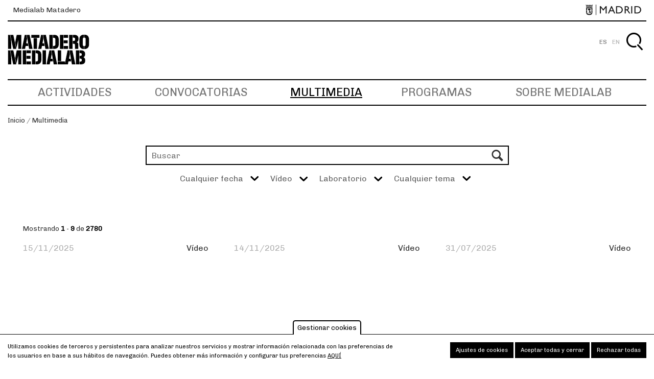

--- FILE ---
content_type: text/html; charset=UTF-8
request_url: https://www.medialab-matadero.es/multimedia?field_program%5B17649%5D=17649&type%5Bvideo%5D=video
body_size: 15135
content:
<!DOCTYPE html>
<html lang="es" dir="ltr" prefix="content: http://purl.org/rss/1.0/modules/content/  dc: http://purl.org/dc/terms/  foaf: http://xmlns.com/foaf/0.1/  og: http://ogp.me/ns#  rdfs: http://www.w3.org/2000/01/rdf-schema#  schema: http://schema.org/  sioc: http://rdfs.org/sioc/ns#  sioct: http://rdfs.org/sioc/types#  skos: http://www.w3.org/2004/02/skos/core#  xsd: http://www.w3.org/2001/XMLSchema# ">
  <head>
    <meta charset="utf-8" />
<meta name="description" content="Medialab Matadero es un laboratorio ciudadano del Ayuntamiento de Madrid, que funciona como lugar de encuentro para la producción de proyectos culturales abiertos." />
<meta name="abstract" content="Medialab Matadero es un laboratorio ciudadano del Ayuntamiento de Madrid, que funciona como lugar de encuentro para la producción de proyectos culturales abiertos." />
<meta name="keywords" content="medialab, matadero, medialab-matadero, medialabmatadero, Madrid, laboratorio ciudadano" />
<meta name="Generator" content="Drupal 8 (https://www.drupal.org)" />
<meta name="MobileOptimized" content="width" />
<meta name="HandheldFriendly" content="true" />
<meta name="viewport" content="width=device-width, initial-scale=1.0" />
<style>div#sliding-popup, div#sliding-popup .eu-cookie-withdraw-banner, .eu-cookie-withdraw-tab {background: #ffffff} div#sliding-popup.eu-cookie-withdraw-wrapper { background: transparent; } #sliding-popup h1, #sliding-popup h2, #sliding-popup h3, #sliding-popup p, #sliding-popup label, #sliding-popup div, .eu-cookie-compliance-more-button, .eu-cookie-compliance-secondary-button, .eu-cookie-withdraw-tab { color: #000000;} .eu-cookie-withdraw-tab { border-color: #000000;}</style>
<script type="application/ld+json">{
    "@context": "https://schema.org",
    "@graph": [
        {
            "@type": "WebSite",
            "name": "Medialab-Matadero Madrid",
            "url": "https://www.medialab-matadero.es/",
            "potentialAction": {
                "@type": "SearchAction",
                "target": "https://www.medialab-matadero.es/busqueda?s={search_term_string}",
                "query-input": "required name=search_term_string"
            }
        }
    ]
}</script>
<link rel="shortcut icon" href="/themes/custom/medialab_theme/favicon.ico" type="image/vnd.microsoft.icon" />
<script src="/sites/default/files/eu_cookie_compliance/eu_cookie_compliance.script.js?t0isfx" defer></script>

    <meta name="viewport" content="width=device-width, initial-scale=1.0, maximum-scale=1.0, user-scalable=no">
    <title>Multimedia | Medialab-Matadero Madrid</title>
    <link rel="stylesheet" media="all" href="/core/assets/vendor/normalize-css/normalize.css?t0isfx" />
<link rel="stylesheet" media="all" href="/core/misc/normalize-fixes.css?t0isfx" />
<link rel="stylesheet" media="all" href="/modules/contrib/ajax_loader/css/throbber-general.css?t0isfx" />
<link rel="stylesheet" media="all" href="/core/themes/stable/css/system/components/ajax-progress.module.css?t0isfx" />
<link rel="stylesheet" media="all" href="/core/themes/stable/css/system/components/align.module.css?t0isfx" />
<link rel="stylesheet" media="all" href="/core/themes/stable/css/system/components/autocomplete-loading.module.css?t0isfx" />
<link rel="stylesheet" media="all" href="/core/themes/stable/css/system/components/fieldgroup.module.css?t0isfx" />
<link rel="stylesheet" media="all" href="/core/themes/stable/css/system/components/container-inline.module.css?t0isfx" />
<link rel="stylesheet" media="all" href="/core/themes/stable/css/system/components/clearfix.module.css?t0isfx" />
<link rel="stylesheet" media="all" href="/core/themes/stable/css/system/components/details.module.css?t0isfx" />
<link rel="stylesheet" media="all" href="/core/themes/stable/css/system/components/hidden.module.css?t0isfx" />
<link rel="stylesheet" media="all" href="/core/themes/stable/css/system/components/item-list.module.css?t0isfx" />
<link rel="stylesheet" media="all" href="/core/themes/stable/css/system/components/js.module.css?t0isfx" />
<link rel="stylesheet" media="all" href="/core/themes/stable/css/system/components/nowrap.module.css?t0isfx" />
<link rel="stylesheet" media="all" href="/core/themes/stable/css/system/components/position-container.module.css?t0isfx" />
<link rel="stylesheet" media="all" href="/core/themes/stable/css/system/components/progress.module.css?t0isfx" />
<link rel="stylesheet" media="all" href="/core/themes/stable/css/system/components/reset-appearance.module.css?t0isfx" />
<link rel="stylesheet" media="all" href="/core/themes/stable/css/system/components/resize.module.css?t0isfx" />
<link rel="stylesheet" media="all" href="/core/themes/stable/css/system/components/sticky-header.module.css?t0isfx" />
<link rel="stylesheet" media="all" href="/core/themes/stable/css/system/components/system-status-counter.css?t0isfx" />
<link rel="stylesheet" media="all" href="/core/themes/stable/css/system/components/system-status-report-counters.css?t0isfx" />
<link rel="stylesheet" media="all" href="/core/themes/stable/css/system/components/system-status-report-general-info.css?t0isfx" />
<link rel="stylesheet" media="all" href="/core/themes/stable/css/system/components/tabledrag.module.css?t0isfx" />
<link rel="stylesheet" media="all" href="/core/themes/stable/css/system/components/tablesort.module.css?t0isfx" />
<link rel="stylesheet" media="all" href="/core/themes/stable/css/system/components/tree-child.module.css?t0isfx" />
<link rel="stylesheet" media="all" href="/core/assets/vendor/jquery.ui/themes/base/core.css?t0isfx" />
<link rel="stylesheet" media="all" href="/core/assets/vendor/jquery.ui/themes/base/checkboxradio.css?t0isfx" />
<link rel="stylesheet" media="all" href="/core/assets/vendor/jquery.ui/themes/base/controlgroup.css?t0isfx" />
<link rel="stylesheet" media="all" href="/core/assets/vendor/jquery.ui/themes/base/button.css?t0isfx" />
<link rel="stylesheet" media="all" href="/core/assets/vendor/jquery.ui/themes/base/resizable.css?t0isfx" />
<link rel="stylesheet" media="all" href="/core/assets/vendor/jquery.ui/themes/base/dialog.css?t0isfx" />
<link rel="stylesheet" media="all" href="/core/themes/stable/css/views/views.module.css?t0isfx" />
<link rel="stylesheet" media="all" href="/modules/contrib/chosen/css/chosen-drupal.css?t0isfx" />
<link rel="stylesheet" media="all" href="/libraries/chosen/chosen.css?t0isfx" />
<link rel="stylesheet" media="all" href="/modules/contrib/eu_cookie_compliance/css/eu_cookie_compliance.css?t0isfx" />
<link rel="stylesheet" media="all" href="/modules/contrib/ajax_loader/css/pulse.css?t0isfx" />
<link rel="stylesheet" media="all" href="/modules/contrib/colorbox/styles/default/colorbox_style.css?t0isfx" />
<link rel="stylesheet" media="all" href="https://cdn.jsdelivr.net/npm/timepicker/jquery.timepicker.min.css" />
<link rel="stylesheet" media="all" href="/core/assets/vendor/jquery.ui/themes/base/theme.css?t0isfx" />
<link rel="stylesheet" media="all" href="/modules/contrib/social_media_links/css/social_media_links.theme.css?t0isfx" />
<link rel="stylesheet" media="all" href="/modules/contrib/better_exposed_filters/css/better_exposed_filters.css?t0isfx" />
<link rel="stylesheet" media="all" href="/core/themes/classy/css/components/progress.css?t0isfx" />
<link rel="stylesheet" media="all" href="/core/themes/classy/css/components/dialog.css?t0isfx" />
<link rel="stylesheet" media="all" href="/core/themes/classy/css/components/messages.css?t0isfx" />
<link rel="stylesheet" media="all" href="/themes/custom/medialab_theme/vendor/bower_components/animate.css/animate.min.css?t0isfx" />
<link rel="stylesheet" media="all" href="/themes/custom/medialab_theme/vendor/bower_components/slick-carousel/slick/slick.css?t0isfx" />
<link rel="stylesheet" media="all" href="/themes/custom/medialab_theme/vendor/bower_components/gumby/css/gumby.css?t0isfx" />
<link rel="stylesheet" media="all" href="/themes/custom/medialab_theme/css/theme-base.css?t0isfx" />
<link rel="stylesheet" media="all" href="/themes/custom/medialab_theme/css/theme-layout.css?t0isfx" />
<link rel="stylesheet" media="all" href="/themes/custom/medialab_theme/css/theme-components.css?t0isfx" />
<link rel="stylesheet" media="all" href="/themes/custom/medialab_theme/css/theme-pages.css?t0isfx" />

    
<!--[if lte IE 8]>
<script src="/core/assets/vendor/html5shiv/html5shiv.min.js?v=3.7.3"></script>
<![endif]-->
<script src="/core/assets/vendor/modernizr/modernizr.min.js?v=3.3.1"></script>

    </head>
  <body class="path-multimedia no-sidebars">
        <a href="#main-content" class="visually-hidden focusable skip-link">
      Pasar al contenido principal
    </a>
    
      <div class="dialog-off-canvas-main-canvas" data-off-canvas-main-canvas>
    <div id="page-wrapper">
    <div id="page">
        <header id="header" class="site-header" role="banner" aria-label="Cabecera de sitio">
                            <div class="header-ayto">
                      <div class="region region-header-sponsor">
    <div id="block-townhallheaderblock" class="block block-mdcommon block-md-town-hall-header-block">
  
    
      <div class="content">
        <div class="web-name"><a href="/">Medialab Matadero</a></div>
  <div class="logo"><a href="http://www.madrid.es" class="ayto-logo" title="Ayuntamiento de Madrid" target="_blank"><img class="img-logo-madrid" src="/themes/custom/medialab_theme/img/logo_madrid_black.png" alt="Madrid logo" typeof="foaf:Image" />
<img class="img-logo-madrid-hr" src="/themes/custom/medialab_theme/img/logo_madrid_black%402x.png" alt="Madrid logo" typeof="foaf:Image" />
</a></div>

    </div>
  </div>

  </div>

                </div>
                        <div class="section layout-container clearfix">
                <div class="secondary-menu-wrap">
                    <div class="main-header layout-container clearfix">
                        <div class="branding">
                                                            <div class="site-name">
                                                                            <a href="/" title="Inicio" rel="home">
                                            <img alt="logo-medialab" class="site-heading__logo"
                                                 src="/themes/custom/medialab_theme/img/logotipo.jpg">
                                            <img alt="logo-medialab" class="site-heading__logo-hr"
                                                 src="/themes/custom/medialab_theme/img/logotipo@2x.jpg">
                                            Medialab-Matadero Madrid
                                        </a>
                                                                    </div>
                            
                            
                        </div>

                        
                    </div>

                      <div class="region region-secondary-menu">
    <div class="language-switcher-language-url block block-language block-language-blocklanguage-interface" id="block-medialab-theme-alternadordeidioma" role="navigation">
  
    
      <div class="content">
      <ul class="links"><li hreflang="es" data-drupal-link-query="{&quot;field_program&quot;:{&quot;17649&quot;:&quot;17649&quot;},&quot;type&quot;:{&quot;video&quot;:&quot;video&quot;}}" data-drupal-link-system-path="multimedia" class="es is-active"><a href="/multimedia?field_program%5B17649%5D=17649&amp;type%5Bvideo%5D=video" class="language-link is-active" hreflang="es" data-drupal-link-query="{&quot;field_program&quot;:{&quot;17649&quot;:&quot;17649&quot;},&quot;type&quot;:{&quot;video&quot;:&quot;video&quot;}}" data-drupal-link-system-path="multimedia">ES</a></li><li hreflang="en" data-drupal-link-query="{&quot;field_program&quot;:{&quot;17649&quot;:&quot;17649&quot;},&quot;type&quot;:{&quot;video&quot;:&quot;video&quot;}}" data-drupal-link-system-path="multimedia" class="en"><a href="/en/multimedia?field_program%5B17649%5D=17649&amp;type%5Bvideo%5D=video" class="language-link" hreflang="en" data-drupal-link-query="{&quot;field_program&quot;:{&quot;17649&quot;:&quot;17649&quot;},&quot;type&quot;:{&quot;video&quot;:&quot;video&quot;}}" data-drupal-link-system-path="multimedia">EN</a></li></ul>
    </div>
  </div>
<div id="block-medialab-theme-account-menu" class="block-menu block block-system block-system-menu-blockaccount">
  
    
      <div class="content">
      


    
          <div class="visually-hidden" id="menu-title">Menú de cuenta</div>
      <div class="navbar2 menu-account" aria-labelledby="menu-title">
        <ul  class="menu">

    
                                    
        
          <li  class="menu-item">

                        
                <a href="/buscar?destination=/multimedia%3Ffield_program%255B17649%255D%3D17649%26type%255Bvideo%255D%3Dvideo" class="searcher" id="search-box__activate" title="Buscar" data-drupal-link-query="{&quot;destination&quot;:&quot;\/multimedia?field_program%5B17649%5D=17649\u0026type%5Bvideo%5D=video&quot;}">Buscar</a>

            
            
          </li>
              </ul>
            </div>

  




    </div>
  </div>
<div class="buscar-form block block-mdcommon block-buscar-block" data-drupal-selector="buscar-form" id="block-bloquedebusqueda">
  
    
      <div class="content">
      <form action="/multimedia?field_program%5B17649%5D=17649&amp;type%5Bvideo%5D=video" method="post" id="buscar-form" accept-charset="UTF-8">
  <div class="js-form-item form-item js-form-type-textfield form-type-textfield js-form-item-buscar form-item-buscar form-no-label field">
        
                                                <label for="edit-buscar" class="visually-hidden">Buscar</label>
                                              <input placeholder="Buscar" data-drupal-selector="edit-buscar" type="text" id="edit-buscar" name="buscar" value="" size="60" maxlength="128" class="form-text input" />

                
                
        </div>
  <div class="site-btn">
  <input  data-drupal-selector="edit-submit" type="submit" id="edit-submit" name="op" value="Buscar" class="button button--primary js-form-submit form-submit">
</div>
  <input autocomplete="off" data-drupal-selector="form-odjpvxktl-tjdec1njbxph6pztxtpjvlgk4p6djztbk" type="hidden" name="form_build_id" value="form-ODjPVxKTl-TJdec1nJBXPh6PzTXTPJvlGK4p6djZtBk" class="input" />
  <input data-drupal-selector="edit-buscar-form" type="hidden" name="form_id" value="buscar_form" class="input" />

</form>

    </div>
  </div>

  </div>


                </div>

                <div class="primary-menu-wrap">
                    <div class="primary-menu navbar">
                        <a class="toggle" gumby-trigger=".block-menu.navigation > ul.menu" href="#"><i
                                    class="icon-menu"></i></a>
                          <div class="region region-primary-menu">
    <nav role="navigation" aria-labelledby="block-medialab-theme-main-navigation-menu" id="block-medialab-theme-main-navigation" class="block block-menu navigation menu--main">
            
  <div class="visually-hidden" id="block-medialab-theme-main-navigation-menu">Navegación principal</div>
  

        
              <ul class="menu">
                    <li class="menu-item">
                  <a href="/actividades" title="Actividades" data-drupal-link-system-path="actividades">Actividades</a>
              </li>
                <li class="menu-item">
                  <a href="https://www.medialab-matadero.es/convocatorias">Convocatorias</a>
              </li>
                <li class="menu-item menu-item--active-trail">
                  <a href="/multimedia" title="Multimedia" data-drupal-link-system-path="multimedia">Multimedia</a>
              </li>
                <li class="menu-item">
                  <a href="/programas" title="Programas" data-drupal-link-system-path="programas">Programas</a>
              </li>
                <li class="menu-item">
                  <a href="/medialab" title="Medialab" data-drupal-link-system-path="node/174">Sobre Medialab</a>
              </li>
        </ul>
  


  </nav>

  </div>

                    </div>
                </div>
            </div>
        </header>
                    <div class="highlighted">
                <aside class="layout-container section clearfix" role="complementary">
                      <div class="region region-highlighted">
    
  </div>

                </aside>
            </div>
                                    <div class="breadcrumb">
                <aside class="breadcrumb__inner section layout-container clearfix" role="complementary">
                      <div class="region region-breadcrumb">
    <div id="block-medialab-theme-breadcrumbs" class="block block-system block-system-breadcrumb-block">
  
    
      <div class="content">
        <nav class="breadcrumb" role="navigation" aria-labelledby="system-breadcrumb">

    <ol>
          <li>
                  <a href="/">Inicio</a>
              </li>
          <li>
                  <a href="/multimedia">Multimedia</a>
              </li>
        </ol>
  </nav>

    </div>
  </div>

  </div>

                </aside>
            </div>
                        <div id="main-wrapper" class="layout-main-wrapper layout-container clearfix">
            <div id="main" class="layout-main clearfix">
                                <div id="content" class="main-content" role="main">
                                        <section class="section content-main">
                        <a id="main-content" tabindex="-1"></a>
                          <div class="region region-content">
    <div data-drupal-messages-fallback class="hidden"></div><div id="block-medialab-theme-content" class="block block-system block-system-main-block">
  
    
      <div class="content">
        <div class="views-element-container"><div class="row view view-actualidad view-id-actualidad view-display-id-currently_page js-view-dom-id-82a19dd47531d9e8cd61b90b335b1a29eb47c6a6992aeae21db5c6d64dddfee3">
  
    
      <div class="view-filters">
      <form class="views-exposed-form bef-exposed-form" data-drupal-selector="views-exposed-form-actualidad-currently-page" action="/multimedia" method="get" id="views-exposed-form-actualidad-currently-page" accept-charset="UTF-8">
  <div class="form--inline clearfix">
    <div class="js-wrapper-search wrapper-search js-form-wrapper form-wrapper" data-drupal-selector="edit-search-wrapper" id="edit-search-wrapper"><div class="js-form-item form-item js-form-type-textfield form-type-textfield js-form-item-title form-item-title form-no-label field">
        
                                  <div class="container-form-title">
    <input data-drupal-selector="edit-title" type="text" id="edit-title" name="title" value="" size="30" maxlength="128" placeholder="Buscar" class="form-text input" />
  </div>

                
                
        </div>
  <div class="site-btn">
  <input  class="js__custom_exposed_search button js-form-submit form-submit" data-drupal-selector="edit-submit-actualidad" type="submit" id="edit-submit-actualidad" value="Buscar">
</div>
</div>
<div class="js-form-item form-item js-form-type-select form-type-select js-form-item-custom-dates form-item-custom-dates form-no-label field">
        
                                                <label for="edit-custom-dates" class="visually-hidden">Fecha</label>
                                            <div class="picker"><select data-drupal-selector="edit-custom-dates" id="edit-custom-dates" name="custom_dates" class="form-select"><option value="All">Cualquier fecha</option><option value="last_week">Last week</option><option value="last_month">Last month</option><option value="last_year">Last year</option><option value="custom">Personalizado</option></select></div>
                
                
        </div>
<fieldset class="exposed-laboratory-filter fieldgroup form-composite js-form-item js-form-wrapper form-wrapper" data-drupal-selector="edit-type" id="edit-type--wrapper">
      <legend>
    <span class="visually-hidden fieldset-legend">Tipo</span>
  </legend>
        <div class="fieldset-wrapper fieldset-wrapper-3-columns">
              
<details class="form-item multiple-checks-filter multiple-checks-filter-fix">    <summary role="button" aria-expanded="false" aria-pressed="false">
      <span class="summary-title">Tipo</span>
      <span class="summary-status"></span>
    </summary><div class="details-wrapper">
    <div class="js-form-item form-item js-form-type-checkbox form-type-checkbox js-form-item-type-article form-item-type-article">
        
                                  <input class="exposed-laboratory-filter form-checkbox input" data-drupal-selector="edit-type-article" type="checkbox" id="edit-type-article" name="type[article]" value="article" />

                            <label for="edit-type-article" class="option">Artículo</label>
        
                
        </div>
<div class="js-form-item form-item js-form-type-checkbox form-type-checkbox js-form-item-type-audio form-item-type-audio">
        
                                  <input class="exposed-laboratory-filter form-checkbox input" data-drupal-selector="edit-type-audio" type="checkbox" id="edit-type-audio" name="type[audio]" value="audio" />

                            <label for="edit-type-audio" class="option">Audio</label>
        
                
        </div>
<div class="js-form-item form-item js-form-type-checkbox form-type-checkbox js-form-item-type-document form-item-type-document">
        
                                  <input class="exposed-laboratory-filter form-checkbox input" data-drupal-selector="edit-type-document" type="checkbox" id="edit-type-document" name="type[document]" value="document" />

                            <label for="edit-type-document" class="option">Documento</label>
        
                
        </div>
<div class="js-form-item form-item js-form-type-checkbox form-type-checkbox js-form-item-type-video form-item-type-video">
        
                                  <input class="exposed-laboratory-filter form-checkbox input" data-drupal-selector="edit-type-video" type="checkbox" id="edit-type-video" name="type[video]" value="video" checked="checked" />

                            <label for="edit-type-video" class="option">Vídeo</label>
        
                
        </div>
        
  </div>
</details>

          </div>
</fieldset>
<fieldset class="exposed-laboratory-filter fieldgroup form-composite js-form-item js-form-wrapper form-wrapper" data-drupal-selector="edit-field-laboratorio" id="edit-field-laboratorio--wrapper">
      <legend>
    <span class="visually-hidden fieldset-legend">Laboratorio</span>
  </legend>
        <div class="fieldset-wrapper fieldset-wrapper-3-columns">
              
<details class="form-item multiple-checks-filter multiple-checks-filter-fix multiple-checks-filter-fix">    <summary role="button" aria-expanded="false" aria-pressed="false">
      <span class="summary-title">Laboratorios</span>
      <span class="summary-status"></span>
    </summary><div class="details-wrapper">
            
  </div>
</details>

          </div>
</fieldset>
<div class="js-form-item form-item js-form-type-select form-type-select js-form-item-field-file-categories-target-id form-item-field-file-categories-target-id form-no-label field">
        
                                                <label for="edit-field-file-categories-target-id" class="visually-hidden">Temas</label>
                                            <div class="picker"><select class="js__no-replace-label form-select" data-drupal-selector="edit-field-file-categories-target-id" id="edit-field-file-categories-target-id" name="field_file_categories_target_id"><option value="All" selected="selected">Cualquier tema</option><option value="62">Alimentación</option><option value="63">Aprendizaje</option><option value="64">Arquitectura y Urbanismo</option><option value="65">Artesanía</option><option value="66">Biología creativa</option><option value="67">Ciudad</option><option value="68">Comunicación</option><option value="69">Creación digital</option><option value="70">Cultura de proximidad</option><option value="71">Datos abiertos</option><option value="72">Democracia</option><option value="73">Diseño libre</option><option value="74">Diversidad funcional</option><option value="75">Ecología y medio ambiente</option><option value="76">Economía social y solidaria</option><option value="78">Electrónica</option><option value="79">Escena</option><option value="80">Experimentación sonora</option><option value="81">Fabricación digital</option><option value="82">Feminismos</option><option value="83">Gobernanza</option><option value="84">Internet</option><option value="85">Juegos</option><option value="86">Legislación</option><option value="87">LGTBIQ</option><option value="77">Libros</option><option value="88">Licencias</option><option value="89">Mapeo</option><option value="90">Mediación</option><option value="91">Memoria</option><option value="92">Narrativa</option><option value="93">Pensamiento</option><option value="94">Periodismo de datos</option><option value="95">Privacidad</option><option value="96">Procomún</option><option value="97">Rural</option><option value="98">Salud y cuidados</option><option value="99">Software libre</option><option value="100">Tecnopolítica</option><option value="101">Textil</option></select></div>
                
                
        </div>
  <div class="custom-dates-filter js__custom-dates-filter js-form-wrapper form-wrapper" data-drupal-selector="edit-date-container" id="edit-date-container"><div class="js-form-item form-item js-form-type-textfield form-type-textfield js-form-item-created-since form-item-created-since form-no-label field">
        
                                  <input data-drupal-selector="edit-created-since" type="text" id="edit-created-since" name="created_since" value="" size="30" maxlength="128" class="form-text input" />

                
                
        </div>
<div class="js-form-item form-item js-form-type-textfield form-type-textfield js-form-item-created-to form-item-created-to form-no-label field">
        
                                  <input data-drupal-selector="edit-created-to" type="text" id="edit-created-to" name="created_to" value="" size="30" maxlength="128" class="form-text input" />

                
                
        </div>
</div>
  <div data-drupal-selector="edit-actions" class="form-actions js-form-wrapper form-wrapper" id="edit-actions">  <div class="site-btn">
  <input  class="hide button js-form-submit form-submit" data-drupal-selector="edit-submit-actualidad" type="submit" id="edit-submit-actualidad" value="Buscar">
</div>
  <div class="site-btn site-btn-reset">
  <input  class="hide button js-form-submit form-submit" data-drupal-selector="edit-reset" type="submit" id="edit-reset" name="op" value="Borrar">
</div>
</div>

</div>

</form>

    </div>
          <div class="view-header show-quantity">
      Mostrando <strong>1</strong> - <strong>9</strong> de <strong>2780</strong>
              </div>
    
      <div class="view-content">
        <div data-drupal-views-infinite-scroll-content-wrapper class="views-infinite-scroll-content-wrapper clearfix">    <div class="four columns views-row">
        
<div class="node node--type-video node--view-mode-listado-de-actualidad ds-1col"
             class="node node--type-video node--view-mode-listado-de-actualidad ds-1col clearfix"
    >

  

      <div  class="date-type-wrapped">
                    
            <div class="field field--name-node-post-date field--type-ds field--label-hidden field__item">15/11/2025</div>
      
            <div class="field field--name-bundle-fieldnode field--type-ds field--label-hidden field__item">Vídeo</div>
      
        </div>

        
            <div class="field field--name-field-embed field--type-link field--label-hidden field__item"><iframe width="200" height="113" src="https://www.youtube.com/embed/TCEaYg8Pzc8?feature=oembed" frameborder="0" allow="accelerometer; autoplay; clipboard-write; encrypted-media; gyroscope; picture-in-picture; web-share" referrerpolicy="strict-origin-when-cross-origin" allowfullscreen title="Iris Long | Estudio de Sistemas | Medialab Matadero"></iframe></div>
      <div class="field field-name-node-title"><h2>
  <a href="/videos/iris-long-estudio-de-sistemas" hreflang="es">Iris Long | Estudio de Sistemas</a>
</h2>
</div>
<div class="field field-name-body">Iris Long presenta su investigación de campo en el suroeste de China, todavía en curso y recogida en el archivo temporalstack.com, así como en su reciente publicación Under the Cloud (Serpentine, 2025). Para Long «la nube», lejos de funcionar...</div>


</div>


  </div>
    <div class="four columns views-row">
        
<div class="node node--type-video node--view-mode-listado-de-actualidad ds-1col"
             class="node node--type-video node--view-mode-listado-de-actualidad ds-1col clearfix"
    >

  

      <div  class="date-type-wrapped">
                    
            <div class="field field--name-node-post-date field--type-ds field--label-hidden field__item">14/11/2025</div>
      
            <div class="field field--name-bundle-fieldnode field--type-ds field--label-hidden field__item">Vídeo</div>
      
        </div>

        
            <div class="field field--name-field-embed field--type-link field--label-hidden field__item"><iframe width="200" height="113" src="https://www.youtube.com/embed/cvLbGMmwfoo?feature=oembed" frameborder="0" allow="accelerometer; autoplay; clipboard-write; encrypted-media; gyroscope; picture-in-picture; web-share" referrerpolicy="strict-origin-when-cross-origin" allowfullscreen title="Jussi Parikka | Estudio de sistemas | Medialab Matadero"></iframe></div>
      <div class="field field-name-node-title"><h2>
  <a href="/videos/estudio-de-sistemas-jussi-parikka" hreflang="es">Estudio de sistemas | Jussi Parikka</a>
</h2>
</div>
<div class="field field-name-body">Jussi Parikka retoma algunos puntos clave de la reciente traducción al castellano de su libro Operational Images (Imágenes operativas, Caja Negra, 2025) para discutir la transformación de la cultura visual en la era de los datos, la inteligencia...</div>


</div>


  </div>
    <div class="four columns views-row">
        
<div class="node node--type-video node--view-mode-listado-de-actualidad ds-1col"
             class="node node--type-video node--view-mode-listado-de-actualidad ds-1col clearfix"
    >

  

      <div  class="date-type-wrapped">
                    
            <div class="field field--name-node-post-date field--type-ds field--label-hidden field__item">31/07/2025</div>
      
            <div class="field field--name-bundle-fieldnode field--type-ds field--label-hidden field__item">Vídeo</div>
      
        </div>

        
            <div class="field field--name-field-embed field--type-link field--label-hidden field__item"><iframe width="200" height="113" src="https://www.youtube.com/embed/BMHXRZ6yf_k?feature=oembed" frameborder="0" allow="accelerometer; autoplay; clipboard-write; encrypted-media; gyroscope; picture-in-picture; web-share" referrerpolicy="strict-origin-when-cross-origin" allowfullscreen title="Xenomorfosis. Laboratorio de poéticas y políticas alien | Michel Nieva"></iframe></div>
      <div class="field field-name-node-title"><h2>
  <a href="/videos/xenomorfosis-laboratorio-de-poeticas-y-politicas-alien-michel-nieva" hreflang="es">Xenomorfosis. Laboratorio de poéticas y políticas alien | Michel Nieva</a>
</h2>
</div>
<div class="field field-name-body">En el marco del XVS CENTER II programado por el colectivo XenoVisual Studies —residentes de Medialab— y en colaboración con la editorial Caja Negra, el pasado 30 de mayo tuvo lugar la conferencia “Xenomorfosis. Laboratorio de poéticas y políticas...</div>


</div>


  </div>
    <div class="four columns views-row">
        
<div class="node node--type-video node--view-mode-listado-de-actualidad ds-1col"
             class="node node--type-video node--view-mode-listado-de-actualidad ds-1col clearfix"
    >

  

      <div  class="date-type-wrapped">
                    
            <div class="field field--name-node-post-date field--type-ds field--label-hidden field__item">23/07/2025</div>
      
            <div class="field field--name-bundle-fieldnode field--type-ds field--label-hidden field__item">Vídeo</div>
      
        </div>

        
            <div class="field field--name-field-embed field--type-link field--label-hidden field__item"><iframe width="200" height="113" src="https://www.youtube.com/embed/CfV0GjFJ-8I?feature=oembed" frameborder="0" allow="accelerometer; autoplay; clipboard-write; encrypted-media; gyroscope; picture-in-picture; web-share" referrerpolicy="strict-origin-when-cross-origin" allowfullscreen title="Navigating Militarized Urban Futures | Mark Cinkevich | Webinar"></iframe></div>
      <div class="field field-name-node-title"><h2>
  <a href="/videos/navigating-militarized-urban-futures-mark-cinkevich-webinar" hreflang="es">Navigating Militarized Urban Futures | Mark Cinkevich | Webinar</a>
</h2>
</div>
<div class="field field-name-body">En este webinar Mark Cinkevich (Bielorrusia / Polonia) presenta su propuesta para el Laboratorio de Prototipado Colaborativo: Explorando futuros urbanos militarizados, un prototipo interactivo que explora espacios urbanos plasmados por sistemas...</div>


</div>


  </div>
    <div class="four columns views-row">
        
<div class="node node--type-video node--view-mode-listado-de-actualidad ds-1col"
             class="node node--type-video node--view-mode-listado-de-actualidad ds-1col clearfix"
    >

  

      <div  class="date-type-wrapped">
                    
            <div class="field field--name-node-post-date field--type-ds field--label-hidden field__item">23/07/2025</div>
      
            <div class="field field--name-bundle-fieldnode field--type-ds field--label-hidden field__item">Vídeo</div>
      
        </div>

        
            <div class="field field--name-field-embed field--type-link field--label-hidden field__item"><iframe width="200" height="113" src="https://www.youtube.com/embed/8QYl1LxAA7s?feature=oembed" frameborder="0" allow="accelerometer; autoplay; clipboard-write; encrypted-media; gyroscope; picture-in-picture; web-share" referrerpolicy="strict-origin-when-cross-origin" allowfullscreen title="POCAS - Poca Organización Colaborativa de Auto-servicio | Pablo Somonte Ruano | Webinar"></iframe></div>
      <div class="field field-name-node-title"><h2>
  <a href="/videos/pocas-poca-organizacion-colaborativa-de-auto-servicio-pablo-somonte-ruano-webinar" hreflang="es">POCAS - Poca Organización Colaborativa de Auto-servicio | Pablo Somonte Ruano | Webinar</a>
</h2>
</div>
<div class="field field-name-body">En este webinar Pablo Somonte Ruano (Méjico / Alemania) presenta su propuesta para el Laboratorio de Prototipado Colaborativo: POCAS - Poca Organización Colaborativa de Auto-servicio, un prototipo que emplea la ciencia ficción económica para imaginar...</div>


</div>


  </div>
    <div class="four columns views-row">
        
<div class="node node--type-video node--view-mode-listado-de-actualidad ds-1col"
             class="node node--type-video node--view-mode-listado-de-actualidad ds-1col clearfix"
    >

  

      <div  class="date-type-wrapped">
                    
            <div class="field field--name-node-post-date field--type-ds field--label-hidden field__item">23/07/2025</div>
      
            <div class="field field--name-bundle-fieldnode field--type-ds field--label-hidden field__item">Vídeo</div>
      
        </div>

        
            <div class="field field--name-field-embed field--type-link field--label-hidden field__item"><iframe width="200" height="113" src="https://www.youtube.com/embed/tXYn17xLTKc?feature=oembed" frameborder="0" allow="accelerometer; autoplay; clipboard-write; encrypted-media; gyroscope; picture-in-picture; web-share" referrerpolicy="strict-origin-when-cross-origin" allowfullscreen title="Iblīs dwells a Line | Noura Tafeche | Webinar"></iframe></div>
      <div class="field field-name-node-title"><h2>
  <a href="/videos/iblis-dwells-line-noura-tafeche-webinar" hreflang="es">Iblīs dwells a Line | Noura Tafeche | Webinar</a>
</h2>
</div>
<div class="field field-name-body">En este webinar Noura Tafeche (Italia) presenta su propuesta para el Laboratorio de Prototipado Colaborativo: Iblīs habita una Línea, una disección de la megaciudad inteligente de NEOM como ejemplo de «urbanismo performativo», donde las...</div>


</div>


  </div>
    <div class="four columns views-row">
        
<div class="node node--type-video node--view-mode-listado-de-actualidad ds-1col"
             class="node node--type-video node--view-mode-listado-de-actualidad ds-1col clearfix"
    >

  

      <div  class="date-type-wrapped">
                    
            <div class="field field--name-node-post-date field--type-ds field--label-hidden field__item">23/07/2025</div>
      
            <div class="field field--name-bundle-fieldnode field--type-ds field--label-hidden field__item">Vídeo</div>
      
        </div>

        
            <div class="field field--name-field-embed field--type-link field--label-hidden field__item"><iframe width="200" height="113" src="https://www.youtube.com/embed/pn7OvEi7qTI?feature=oembed" frameborder="0" allow="accelerometer; autoplay; clipboard-write; encrypted-media; gyroscope; picture-in-picture; web-share" referrerpolicy="strict-origin-when-cross-origin" allowfullscreen title="Ktown: Future Epistemologies in Intelogenesis | Gaara Collective | Webinar"></iframe></div>
      <div class="field field-name-node-title"><h2>
  <a href="/videos/ktown-future-epistemologies-intelogenesis-gaara-collective-webinar" hreflang="es">Ktown: Future Epistemologies in Intelogenesis | Gaara Collective | Webinar</a>
</h2>
</div>
<div class="field field-name-body">En este webinar Gaara Collective (España) presenta su propuesta para el Laboratorio de Prototipado Colaborativo: Ktown: Futuras epistemologías de la intelogénesis , un mod experimental del videojuego Dwarf Fortress potenciado por IA que evoca un...</div>


</div>


  </div>
    <div class="four columns views-row">
        
<div class="node node--type-video node--view-mode-listado-de-actualidad ds-1col"
             class="node node--type-video node--view-mode-listado-de-actualidad ds-1col clearfix"
    >

  

      <div  class="date-type-wrapped">
                    
            <div class="field field--name-node-post-date field--type-ds field--label-hidden field__item">23/07/2025</div>
      
            <div class="field field--name-bundle-fieldnode field--type-ds field--label-hidden field__item">Vídeo</div>
      
        </div>

        
            <div class="field field--name-field-embed field--type-link field--label-hidden field__item"><iframe width="200" height="113" src="https://www.youtube.com/embed/iMhWaAZAt_Q?feature=oembed" frameborder="0" allow="accelerometer; autoplay; clipboard-write; encrypted-media; gyroscope; picture-in-picture; web-share" referrerpolicy="strict-origin-when-cross-origin" allowfullscreen title="The Institute of Alice Guo Studies (copy) | Mac Andre Arboleda | Webinar"></iframe></div>
      <div class="field field-name-node-title"><h2>
  <a href="/videos/institute-alice-guo-studies-copy-mac-andre-arboleda-webinar" hreflang="es">The Institute of Alice Guo Studies (copy) | Mac Andre Arboleda | Webinar</a>
</h2>
</div>
<div class="field field-name-body">En este webinar Mac Andre Arboleda (Filipinas) presenta su propuesta para el Laboratorio de Prototipado Colaborativo: El Instituto de Estudios Alice Guo (copia), una agencia de investigación y producción de contenidos que a través de la figura de la...</div>


</div>


  </div>
    <div class="four columns views-row">
        
<div class="node node--type-video node--view-mode-listado-de-actualidad ds-1col"
             class="node node--type-video node--view-mode-listado-de-actualidad ds-1col clearfix"
    >

  

      <div  class="date-type-wrapped">
                    
            <div class="field field--name-node-post-date field--type-ds field--label-hidden field__item">22/07/2025</div>
      
            <div class="field field--name-bundle-fieldnode field--type-ds field--label-hidden field__item">Vídeo</div>
      
        </div>

        
            <div class="field field--name-field-embed field--type-link field--label-hidden field__item"><iframe width="200" height="113" src="https://www.youtube.com/embed/EBcsnnB1HIM?feature=oembed" frameborder="0" allow="accelerometer; autoplay; clipboard-write; encrypted-media; gyroscope; picture-in-picture; web-share" referrerpolicy="strict-origin-when-cross-origin" allowfullscreen title="Sistemas abrumadores, métodos cinemáticos | Webinar con Solveig Qu Suess"></iframe></div>
      <div class="field field-name-node-title"><h2>
  <a href="/videos/sistemas-abrumadores-metodos-cinematicos-webinar-con-solveig-qu-suess" hreflang="es">Sistemas abrumadores, métodos cinemáticos | Webinar con Solveig Qu Suess</a>
</h2>
</div>
<div class="field field-name-body">En este webinar Solveig Qu Suess, mentora del Laboratorio de Prototipado Colaborativo, comparte su aproximación a los Futuros Raros, tema principal del programa de investigación de este año en Medialab Matadero. LAB 4: Futuros Raros de Medialab...</div>


</div>


  </div>
</div>

    </div>
  
      
<ul class="js-pager__items pager" data-drupal-views-infinite-scroll-pager>
  <li class="pager__item">
    <a class="button" href="?field_program%5B17649%5D=17649&amp;type%5Bvideo%5D=video&amp;custom_dates=&amp;field_file_categories_target_id=All&amp;title=&amp;search=Buscar&amp;created_since=&amp;created_to=&amp;page=1" title="Ir a la página siguiente" rel="next">Ver más</a>
  </li>
</ul>

          </div>
</div>

    </div>
  </div>

  </div>

                    </section>
                                    </div>
                            </div>
        </div>
                        <footer id="footer" class="site-footer">
            <div class="layout-container">
                <div class="row">
                                            <div class="four columns footer_first_wrap">  <div class="region region-footer-first">
    <div id="block-medialab-theme-centrocentro" class="block block-block-content block-block-contentfb45ce30-4e1f-4600-8311-a74ef4f51dc2">
  
    
      <div class="content">
      
            <div class="field field--name-body field--type-text-with-summary field--label-hidden field__item"><div class="footer__block footer__block-logo" text-formatted=""><img alt="logo-medialab" class="site-footer__logo" src="/themes/custom/medialab_theme/img/logotipo--w.png" /><img alt="logo-medialab" class="site-footer__logo-hr" src="/themes/custom/medialab_theme/img/logotipo--w@2x.png" /><p>Medialab Matadero</p>
</div>
</div>
      
    </div>
  </div>

  </div>
</div>
                                                                <div class="four columns footer_second_wrap">  <div class="region region-footer-second">
    <div id="block-medialab-theme-social-networks" class="block block-block-content block-block-content3c141fd5-3c7a-4273-ae91-44d0158779a3">
  
    
      <div class="content">
      
            <div class="field field--name-body field--type-text-with-summary field--label-hidden field__item"><div class="footer__block footer__block-social text-formatted">
<h4>Síguenos en:</h4>

<ul class="social-links"><li class="twitter"><a href="https://twitter.com/medialabMM" title="Síguenos en Twitter"><span lang="en" xml:lang="en">Twitter</span></a></li>
	<li class="facebook"><a href="https://www.facebook.com/MedialabMatadero/" title="Síguenos en Facebook"><span lang="en" xml:lang="en">Facebook</span></a></li>
	<!--<li class="googleplus"><a href="#" title="Síguenos en Google Plus"><span lang="en">Google+</span></a></li>-->
	<li class="youtube"><a href="https://www.youtube.com/channel/UCkHEa9kk6QvKUR3MXM2Ob6Q" title="Síguenos en YouTube"><span lang="en" xml:lang="en">YouTube</span></a></li>
	<li class="instagram"><a href="https://www.instagram.com/medialabmatadero/" title="Síguenos en Instagram"><span lang="en" xml:lang="en">Instagram</span></a></li>
	<!--<li class="pinterest"><a href="#" title="Síguenos en Pinterest">Pinterest</a></li>--><!--<li class="tumblr"><a alt="Tumblr" href="#" title="Síguenos en Tumblr"><span lang="en">Tumblr</span></a></li>
	<li class="flickr"><a href="http://www.flickr.com/photos/medialab-prado/" title="Síguenos en Flickr"><span lang="en">Flickr</span></a></li>
	<li class="vimeo"><a href="https://vimeo.com/medialabmatadero" title="Síguenos en Vimeo">V<span lang="en">imeo</span></a></li>
	<li class="slideshare"><a href="http://www.slideshare.net/Medialab-Prado" title="Síguenos en Slideshare"><span lang="en">Slideshare</span></a></li>
	<li class="github"><a href="https://github.com/medialab-prado" title="Síguenos en Github"><span lang="en">Github</span></a></li> -->
</ul></div>

<div class="footer__block footer__block-address text-formatted">
<h4>Dirección</h4>

<p>Matadero Madrid<br />
Paseo de la Chopera, 14<br />
28045 Madrid, España</p>
</div>

<div class="footer__block footer__block-contact text-formatted">
<h4>Contacto</h4>

<p><a href="mailto:info.m@medialab-matadero.es">info.m@medialab-matadero.es</a><br />
91 318 46 70</p>
</div>
</div>
      
    </div>
  </div>

  </div>
</div>
                                                                <div class="push_one three columns footer_third_wrap">  <div class="region region-footer-third">
    <div id="block-footerinforightanonymous" class="block block-block-content block-block-content89be14b1-735f-4ab2-a7a4-c2ae70e89bf5">
  
    
      <div class="content">
      
            <div class="field field--name-body field--type-text-with-summary field--label-hidden field__item"><div class="footer__block footer__block-newsletter text-formatted">
<h4>Newsletter</h4>

<p><a class="suscribete" href="https://md-medialab.app.teenvio.com/form/md_medialab/1/" target="_blank">Suscríbete</a></p>
</div>
</div>
      
    </div>
  </div>

  </div>
</div>
                                                        </div>
            </div>
                            <div class="footer-ayto layout-container clearfix">
                      <div class="region region-footer-sponsor">
    <div id="block-townhallfooterblock" class="block block-mdcommon block-md-town-hall-footer-block">
  
    
      <div class="content">
      <p>© MADRID DESTINO CULTURA TURISMO Y NEGOCIO, S.A., Algunos derechos reservados 2026</p>

    </div>
  </div>
<nav role="navigation" aria-labelledby="block-medialab-theme-avisolegal-menu" id="block-medialab-theme-avisolegal" class="block block-menu navigation menu--legal-notice">
            
  <div class="visually-hidden" id="block-medialab-theme-avisolegal-menu">aviso legal</div>
  

        
              <ul class="menu">
                    <li class="menu-item">
                  <a href="/aviso-legal" title="Aviso legal" data-drupal-link-system-path="node/1054">Aviso legal</a>
              </li>
                <li class="menu-item">
                  <a href="/politica-de-cookies" title="Política de cookies" data-drupal-link-system-path="node/711">Política de cookies</a>
              </li>
        </ul>
  


  </nav>

  </div>

                </div>
                    </footer>
    </div>
</div>

  </div>

    
  </body>
  <script type="application/json" data-drupal-selector="drupal-settings-json">{"path":{"baseUrl":"\/","scriptPath":null,"pathPrefix":"","currentPath":"multimedia","currentPathIsAdmin":false,"isFront":false,"currentLanguage":"es","currentQuery":{"field_program":{"17649":"17649"},"type":{"video":"video"}}},"pluralDelimiter":"\u0003","suppressDeprecationErrors":true,"ajaxPageState":{"libraries":"ajax_loader\/ajax_loader.throbber,better_exposed_filters\/general,chosen\/drupal.chosen,chosen_lib\/chosen.css,classy\/base,classy\/messages,colorbox\/default,colorbox_inline\/colorbox_inline,core\/drupal.dialog.ajax,core\/html5shiv,core\/normalize,eu_cookie_compliance\/eu_cookie_compliance_default,md_medialab\/busqueda,md_medialab\/date_ago,md_medialab\/exposed_form,md_medialab\/timepicker,mdcommon\/share,medialab_theme\/block.cookies,medialab_theme\/global-styling,mp_programs\/programs,nb_common\/common,social_media_links\/social_media_links.theme,system\/base,views\/views.module,views_infinite_scroll\/views-infinite-scroll","theme":"medialab_theme","theme_token":null},"ajaxTrustedUrl":{"\/multimedia":true,"form_action_p_pvdeGsVG5zNF_XLGPTvYSKCf43t8qZYSwcfZl2uzM":true},"ajaxLoader":{"markup":"\u003Cdiv class=\u0022ajax-throbber sk-spinner sk-spinner-pulse\u0022\u003E\u003C\/div\u003E","hideAjaxMessage":false,"alwaysFullscreen":true,"throbberPosition":"body"},"colorbox":{"opacity":"0.85","current":"{current} de {total}","previous":"\u00ab Anterior","next":"Siguiente \u00bb","close":"Cerrar","maxWidth":"98%","maxHeight":"98%","fixed":true,"mobiledetect":true,"mobiledevicewidth":"480px"},"currentnode":"","language":"es","somewall":{"urlTemplate":"\/modules\/custom\/multi_somewall\/templates\/templaterow.html.twig"},"eu_cookie_compliance":{"cookie_policy_version":"1.0.0","popup_enabled":true,"popup_agreed_enabled":false,"popup_hide_agreed":false,"popup_clicking_confirmation":false,"popup_scrolling_confirmation":false,"popup_html_info":"\u003Cbutton type=\u0022button\u0022 class=\u0022eu-cookie-withdraw-tab\u0022\u003EGestionar cookies\u003C\/button\u003E\n\n\u003Cdiv role=\u0022alertdialog\u0022 aria-labelledby=\u0022popup-text\u0022  class=\u0022eu-cookie-compliance-banner eu-cookie-compliance-banner-info eu-cookie-compliance-banner--categories\u0022\u003E\n  \u003Cdiv class=\u0022popup-content info eu-cookie-compliance-content\u0022\u003E\n    \u003Cdiv id=\u0022popup-text\u0022 class=\u0022eu-cookie-compliance-message\u0022\u003E\n      \u003Cp\u003EUtilizamos cookies de terceros y persistentes para analizar nuestros servicios y mostrar informaci\u00f3n relacionada con las preferencias de los usuarios en base a sus h\u00e1bitos de navegaci\u00f3n. Puedes obtener m\u00e1s informaci\u00f3n y configurar tus preferencias\u003C\/p\u003E\n              \u003Cbutton type=\u0022button\u0022 class=\u0022find-more-button eu-cookie-compliance-more-button\u0022\u003Eaqu\u00ed\u003C\/button\u003E\n          \u003C\/div\u003E\n\n                \u003Cdiv id=\u0022eu-cookie-compliance-categories-modal-overlay\u0022 class=\u0022eu-cookie-compliance-categories-modal-overlay\u0022\u003E\n              \u003Cdiv id=\u0022eu-cookie-compliance-categories-dialog\u0022 class=\u0022eu-cookie-compliance-categories-dialog\u0022\u003E\n                  \u003Cdiv id=\u0022eu-cookie-compliance-dialog-close\u0022 class=\u0022eu-cookie-compliance-dialog-close\u0022\u003E\n                      \u003Cspan\u003ECERRAR\u003C\/span\u003E\n                  \u003C\/div\u003E\n                  \u003Cdiv id=\u0022eu-cookie-compliance-summary\u0022 class=\u0022eu-cookie-compliance-summary\u0022\u003E\n                      \u003Ch2\u003EAjustes de cookies\u003C\/h2\u003E\n                      \u003Cp\u003ELas cookies son peque\u00f1os elementos de una web que se almacena en el ordenador, m\u00f3vil o tablet del usuario mientras est\u00e1 navegando. Nuestras cookies no guardan datos de car\u00e1cter personal y se utilizan para mejorar y optimizar su visita.\u003C\/p\u003E\n                  \u003C\/div\u003E\n                  \u003Cdiv id=\u0022eu-cookie-compliance-categories\u0022 class=\u0022eu-cookie-compliance-categories\u0022\u003E\n                                                \u003Cdetails class=\u0022eu-cookie-compliance-category\u0022\u003E\n                              \u003Csummary\u003EGeneral\u003C\/summary\u003E\n                              \u003Cdiv class=\u0022flex-container\u0022\u003E\n                                  \u003Cdiv class=\u0022category-checkbox\u0022\u003E\n                                      \u003Cinput type=\u0022checkbox\u0022 name=\u0022cookie-categories\u0022 id=\u0022cookie-category-general\u0022\n                                             value=\u0022general\u0022\n                                               checked                                                disabled  \u003E\n                                      \u003Clabel for=\u0022cookie-category-general\u0022\u003E\u003C\/label\u003E\n                                  \u003C\/div\u003E\n                                                                        \u003Cdiv class=\u0022eu-cookie-compliance-category-description\u0022\u003ECookies propias de inicio de sesi\u00f3n como la aceptaci\u00f3n de cookies\u003C\/div\u003E\n                                                                \u003C\/div\u003E\n                          \u003C\/details\u003E\n                                                \u003Cdetails class=\u0022eu-cookie-compliance-category\u0022\u003E\n                              \u003Csummary\u003ESeguimiento\u003C\/summary\u003E\n                              \u003Cdiv class=\u0022flex-container\u0022\u003E\n                                  \u003Cdiv class=\u0022category-checkbox\u0022\u003E\n                                      \u003Cinput type=\u0022checkbox\u0022 name=\u0022cookie-categories\u0022 id=\u0022cookie-category-analytics\u0022\n                                             value=\u0022analytics\u0022\n                                                                                             \u003E\n                                      \u003Clabel for=\u0022cookie-category-analytics\u0022\u003E\u003C\/label\u003E\n                                  \u003C\/div\u003E\n                                                                        \u003Cdiv class=\u0022eu-cookie-compliance-category-description\u0022\u003ECookies de an\u00e1lisis y seguimiento (Google Analytics, Google Tag Manager)\u003C\/div\u003E\n                                                                \u003C\/div\u003E\n                          \u003C\/details\u003E\n                                        \u003C\/div\u003E\n                  \u003Cdiv id=\u0022popup-buttons\u0022 class=\u0022eu-cookie-compliance-buttons eu-cookie-compliance-has-categories\u0022\u003E\n                                                \u003Cbutton type=\u0022button\u0022 class=\u0022eu-cookie-compliance-save-preferences-button\u0022\u003EGuardar ajustes\u003C\/button\u003E\n                                            \u003Cbutton type=\u0022button\u0022 class=\u0022agree-button eu-cookie-compliance-default-button\u0022\u003EAceptar todas y cerrar\u003C\/button\u003E\n                  \u003C\/div\u003E\n              \u003C\/div\u003E\n          \u003C\/div\u003E\n      \n    \u003Cdiv id=\u0022popup-buttons\u0022 class=\u0022eu-cookie-compliance-buttons eu-cookie-compliance-has-categories\u0022\u003E\n              \u003Cbutton type=\u0022button\u0022 class=\u0022eu-cookie-compliance-open-dialog\u0022\u003EAjustes de cookies\u003C\/button\u003E\n            \u003Cbutton type=\u0022button\u0022 class=\u0022agree-button eu-cookie-compliance-default-button\u0022\u003EAceptar todas y cerrar\u003C\/button\u003E\n              \u003Cbutton type=\u0022button\u0022 class=\u0022eu-cookie-withdraw-button visually-hidden\u0022\u003ERevocar consentimiento\u003C\/button\u003E\n                    \u003Cbutton type=\u0022button\u0022 class=\u0022eu-cookie-compliance-default-button eu-cookie-compliance-reject-button\u0022\u003ERechazar todas\u003C\/button\u003E\n          \u003C\/div\u003E\n\n  \u003C\/div\u003E\n\u003C\/div\u003E","use_mobile_message":false,"mobile_popup_html_info":"\u003Cbutton type=\u0022button\u0022 class=\u0022eu-cookie-withdraw-tab\u0022\u003EGestionar cookies\u003C\/button\u003E\n\n\u003Cdiv role=\u0022alertdialog\u0022 aria-labelledby=\u0022popup-text\u0022  class=\u0022eu-cookie-compliance-banner eu-cookie-compliance-banner-info eu-cookie-compliance-banner--categories\u0022\u003E\n  \u003Cdiv class=\u0022popup-content info eu-cookie-compliance-content\u0022\u003E\n    \u003Cdiv id=\u0022popup-text\u0022 class=\u0022eu-cookie-compliance-message\u0022\u003E\n      \n              \u003Cbutton type=\u0022button\u0022 class=\u0022find-more-button eu-cookie-compliance-more-button\u0022\u003Eaqu\u00ed\u003C\/button\u003E\n          \u003C\/div\u003E\n\n                \u003Cdiv id=\u0022eu-cookie-compliance-categories-modal-overlay\u0022 class=\u0022eu-cookie-compliance-categories-modal-overlay\u0022\u003E\n              \u003Cdiv id=\u0022eu-cookie-compliance-categories-dialog\u0022 class=\u0022eu-cookie-compliance-categories-dialog\u0022\u003E\n                  \u003Cdiv id=\u0022eu-cookie-compliance-dialog-close\u0022 class=\u0022eu-cookie-compliance-dialog-close\u0022\u003E\n                      \u003Cspan\u003ECERRAR\u003C\/span\u003E\n                  \u003C\/div\u003E\n                  \u003Cdiv id=\u0022eu-cookie-compliance-summary\u0022 class=\u0022eu-cookie-compliance-summary\u0022\u003E\n                      \u003Ch2\u003EAjustes de cookies\u003C\/h2\u003E\n                      \u003Cp\u003ELas cookies son peque\u00f1os elementos de una web que se almacena en el ordenador, m\u00f3vil o tablet del usuario mientras est\u00e1 navegando. Nuestras cookies no guardan datos de car\u00e1cter personal y se utilizan para mejorar y optimizar su visita.\u003C\/p\u003E\n                  \u003C\/div\u003E\n                  \u003Cdiv id=\u0022eu-cookie-compliance-categories\u0022 class=\u0022eu-cookie-compliance-categories\u0022\u003E\n                                                \u003Cdetails class=\u0022eu-cookie-compliance-category\u0022\u003E\n                              \u003Csummary\u003EGeneral\u003C\/summary\u003E\n                              \u003Cdiv class=\u0022flex-container\u0022\u003E\n                                  \u003Cdiv class=\u0022category-checkbox\u0022\u003E\n                                      \u003Cinput type=\u0022checkbox\u0022 name=\u0022cookie-categories\u0022 id=\u0022cookie-category-general\u0022\n                                             value=\u0022general\u0022\n                                               checked                                                disabled  \u003E\n                                      \u003Clabel for=\u0022cookie-category-general\u0022\u003E\u003C\/label\u003E\n                                  \u003C\/div\u003E\n                                                                        \u003Cdiv class=\u0022eu-cookie-compliance-category-description\u0022\u003ECookies propias de inicio de sesi\u00f3n como la aceptaci\u00f3n de cookies\u003C\/div\u003E\n                                                                \u003C\/div\u003E\n                          \u003C\/details\u003E\n                                                \u003Cdetails class=\u0022eu-cookie-compliance-category\u0022\u003E\n                              \u003Csummary\u003ESeguimiento\u003C\/summary\u003E\n                              \u003Cdiv class=\u0022flex-container\u0022\u003E\n                                  \u003Cdiv class=\u0022category-checkbox\u0022\u003E\n                                      \u003Cinput type=\u0022checkbox\u0022 name=\u0022cookie-categories\u0022 id=\u0022cookie-category-analytics\u0022\n                                             value=\u0022analytics\u0022\n                                                                                             \u003E\n                                      \u003Clabel for=\u0022cookie-category-analytics\u0022\u003E\u003C\/label\u003E\n                                  \u003C\/div\u003E\n                                                                        \u003Cdiv class=\u0022eu-cookie-compliance-category-description\u0022\u003ECookies de an\u00e1lisis y seguimiento (Google Analytics, Google Tag Manager)\u003C\/div\u003E\n                                                                \u003C\/div\u003E\n                          \u003C\/details\u003E\n                                        \u003C\/div\u003E\n                  \u003Cdiv id=\u0022popup-buttons\u0022 class=\u0022eu-cookie-compliance-buttons eu-cookie-compliance-has-categories\u0022\u003E\n                                                \u003Cbutton type=\u0022button\u0022 class=\u0022eu-cookie-compliance-save-preferences-button\u0022\u003EGuardar ajustes\u003C\/button\u003E\n                                            \u003Cbutton type=\u0022button\u0022 class=\u0022agree-button eu-cookie-compliance-default-button\u0022\u003EAceptar todas y cerrar\u003C\/button\u003E\n                  \u003C\/div\u003E\n              \u003C\/div\u003E\n          \u003C\/div\u003E\n      \n    \u003Cdiv id=\u0022popup-buttons\u0022 class=\u0022eu-cookie-compliance-buttons eu-cookie-compliance-has-categories\u0022\u003E\n              \u003Cbutton type=\u0022button\u0022 class=\u0022eu-cookie-compliance-open-dialog\u0022\u003EAjustes de cookies\u003C\/button\u003E\n            \u003Cbutton type=\u0022button\u0022 class=\u0022agree-button eu-cookie-compliance-default-button\u0022\u003EAceptar todas y cerrar\u003C\/button\u003E\n              \u003Cbutton type=\u0022button\u0022 class=\u0022eu-cookie-withdraw-button visually-hidden\u0022\u003ERevocar consentimiento\u003C\/button\u003E\n                    \u003Cbutton type=\u0022button\u0022 class=\u0022eu-cookie-compliance-default-button eu-cookie-compliance-reject-button\u0022\u003ERechazar todas\u003C\/button\u003E\n          \u003C\/div\u003E\n\n  \u003C\/div\u003E\n\u003C\/div\u003E","mobile_breakpoint":768,"popup_html_agreed":false,"popup_use_bare_css":false,"popup_height":"auto","popup_width":"100%","popup_delay":1000,"popup_link":"\/politica-de-cookies","popup_link_new_window":true,"popup_position":false,"fixed_top_position":false,"popup_language":"es","store_consent":false,"better_support_for_screen_readers":false,"cookie_name":"cookie-agreed2","reload_page":false,"domain":"","domain_all_sites":false,"popup_eu_only":false,"popup_eu_only_js":false,"cookie_lifetime":100,"cookie_session":0,"set_cookie_session_zero_on_disagree":1,"disagree_do_not_show_popup":false,"method":"categories","automatic_cookies_removal":true,"allowed_cookies":"","withdraw_markup":"\u003Cbutton type=\u0022button\u0022 class=\u0022eu-cookie-withdraw-tab\u0022\u003EGestionar cookies\u003C\/button\u003E\n\u003Cdiv aria-labelledby=\u0022popup-text\u0022 class=\u0022eu-cookie-withdraw-banner\u0022\u003E\n  \u003Cdiv class=\u0022popup-content info eu-cookie-compliance-content\u0022\u003E\n    \u003Cdiv id=\u0022popup-text\u0022 class=\u0022eu-cookie-compliance-message\u0022 role=\u0022document\u0022\u003E\n      \u003Ch2\u003EWe use cookies on this site to enhance your user experience\u003C\/h2\u003E\n\u003Cp\u003EYou have given your consent for us to set cookies.\u003C\/p\u003E\n\n    \u003C\/div\u003E\n    \u003Cdiv id=\u0022popup-buttons\u0022 class=\u0022eu-cookie-compliance-buttons\u0022\u003E\n      \u003Cbutton type=\u0022button\u0022 class=\u0022eu-cookie-withdraw-button \u0022\u003ERevocar consentimiento\u003C\/button\u003E\n    \u003C\/div\u003E\n  \u003C\/div\u003E\n\u003C\/div\u003E","withdraw_enabled":true,"reload_options":0,"reload_routes_list":"","withdraw_button_on_info_popup":true,"cookie_categories":["general","analytics"],"cookie_categories_details":{"general":{"uuid":"691702c5-93a6-438f-9c71-e587ebc54a48","langcode":"es","status":true,"dependencies":[],"id":"general","label":"General","description":"Cookies propias de inicio de sesi\u00f3n como la aceptaci\u00f3n de cookies","checkbox_default_state":"required","weight":-9},"analytics":{"uuid":"f04229d6-3799-443d-b69d-18c6c5aa7b68","langcode":"es","status":true,"dependencies":[],"id":"analytics","label":"Seguimiento","description":"Cookies de an\u00e1lisis y seguimiento (Google Analytics, Google Tag Manager)","checkbox_default_state":"unchecked","weight":-8}},"enable_save_preferences_button":true,"cookie_value_disagreed":"0","cookie_value_agreed_show_thank_you":"1","cookie_value_agreed":"2","containing_element":"body","settings_tab_enabled":false,"olivero_primary_button_classes":"","olivero_secondary_button_classes":"","close_button_action":"close_banner","open_by_default":true,"modules_allow_popup":true,"hide_the_banner":false,"geoip_match":true},"views":{"ajax_path":"\/views\/ajax","ajaxViews":{"views_dom_id:82a19dd47531d9e8cd61b90b335b1a29eb47c6a6992aeae21db5c6d64dddfee3":{"view_name":"actualidad","view_display_id":"currently_page","view_args":"","view_path":"\/multimedia","view_base_path":"multimedia","view_dom_id":"82a19dd47531d9e8cd61b90b335b1a29eb47c6a6992aeae21db5c6d64dddfee3","pager_element":0}}},"mdcommon":{"twitter":"https:\/\/twitter.com\/intent\/tweet?text=Iris%20Long%20%7C%20Estudio%20de%20Sistemas\u0026url=https%3A\/\/www.medialab-matadero.es\/multimedia","facebook":"https:\/\/www.facebook.com\/sharer\/sharer.php?u=https%3A\/\/www.medialab-matadero.es\/multimedia"},"field_group":{"html_element":{"mode":"listado_de_actualidad","context":"view","settings":{"id":"","classes":"date-type-wrapped","element":"div","show_label":false,"label_element":"h3","attributes":"","effect":"none","speed":"fast"}}},"idForm":"views-exposed-form-actualidad-currently-page","isSubmitted":false,"chosen":{"selector":"select:visible","minimum_single":20,"minimum_multiple":20,"minimum_width":0,"use_relative_width":false,"options":{"disable_search":false,"disable_search_threshold":0,"allow_single_deselect":false,"search_contains":false,"placeholder_text_multiple":"Elige algunas opciones","placeholder_text_single":"Choose an option","no_results_text":"No results match","max_shown_results":null,"inherit_select_classes":true}},"user":{"uid":0,"permissionsHash":"9cb320ebaf56cb3386cb389176314558f4b3038998591620d84a00509709b7fd"}}</script>
<script src="/core/assets/vendor/jquery/jquery.min.js?v=3.5.1"></script>
<script src="/core/assets/vendor/jquery-once/jquery.once.min.js?v=2.2.3"></script>
<script src="/core/misc/drupalSettingsLoader.js?v=8.9.19"></script>
<script src="/sites/default/files/languages/es_k1yE07DKOtL-vaORVvUTaHM-1Cf6foPLZCbIg8lTRXQ.js?t0isfx"></script>
<script src="/core/misc/drupal.js?v=8.9.19"></script>
<script src="/core/misc/drupal.init.js?v=8.9.19"></script>
<script src="/core/assets/vendor/jquery.ui/ui/data-min.js?v=1.12.1"></script>
<script src="/core/assets/vendor/jquery.ui/ui/disable-selection-min.js?v=1.12.1"></script>
<script src="/core/assets/vendor/jquery.ui/ui/form-min.js?v=1.12.1"></script>
<script src="/core/assets/vendor/jquery.ui/ui/labels-min.js?v=1.12.1"></script>
<script src="/core/assets/vendor/jquery.ui/ui/jquery-1-7-min.js?v=1.12.1"></script>
<script src="/core/assets/vendor/jquery.ui/ui/scroll-parent-min.js?v=1.12.1"></script>
<script src="/core/assets/vendor/jquery.ui/ui/tabbable-min.js?v=1.12.1"></script>
<script src="/core/assets/vendor/jquery.ui/ui/unique-id-min.js?v=1.12.1"></script>
<script src="/core/assets/vendor/jquery.ui/ui/version-min.js?v=1.12.1"></script>
<script src="/core/assets/vendor/jquery.ui/ui/escape-selector-min.js?v=1.12.1"></script>
<script src="/core/assets/vendor/jquery.ui/ui/focusable-min.js?v=1.12.1"></script>
<script src="/core/assets/vendor/jquery.ui/ui/keycode-min.js?v=1.12.1"></script>
<script src="/core/assets/vendor/jquery.ui/ui/plugin-min.js?v=1.12.1"></script>
<script src="/core/assets/vendor/jquery.ui/ui/safe-active-element-min.js?v=1.12.1"></script>
<script src="/core/assets/vendor/jquery.ui/ui/safe-blur-min.js?v=1.12.1"></script>
<script src="/core/assets/vendor/jquery.ui/ui/widget-min.js?v=1.12.1"></script>
<script src="/core/misc/progress.js?v=8.9.19"></script>
<script src="/core/modules/responsive_image/js/responsive_image.ajax.js?v=8.9.19"></script>
<script src="/core/misc/ajax.js?v=8.9.19"></script>
<script src="/core/themes/stable/js/ajax.js?v=8.9.19"></script>
<script src="/modules/contrib/ajax_loader/js/ajax-throbber.js?v=1.x"></script>
<script src="/libraries/colorbox/jquery.colorbox-min.js?v=8.9.19"></script>
<script src="/modules/contrib/colorbox/js/colorbox.js?v=8.9.19"></script>
<script src="/modules/contrib/colorbox/styles/default/colorbox_style.js?v=8.9.19"></script>
<script src="/modules/contrib/colorbox_inline/js/colorbox_inline.js?t0isfx"></script>
<script src="/modules/custom/md_medialab/js/busqueda.js?v=1.x"></script>
<script src="/modules/custom/md_medialab/js/moment.min.js?v=1.x"></script>
<script src="/modules/custom/md_medialab/js/date_ago.js?v=1.x"></script>
<script src="https://cdn.jsdelivr.net/npm/timepicker/jquery.timepicker.min.js"></script>
<script src="/modules/custom/md_medialab/js/timepicker.js?v=1.3.5"></script>
<script src="/core/misc/debounce.js?v=8.9.19"></script>
<script src="/core/misc/displace.js?v=8.9.19"></script>
<script src="/core/assets/vendor/jquery.ui/ui/form-reset-mixin-min.js?v=1.12.1"></script>
<script src="/core/assets/vendor/jquery.ui/ui/widgets/checkboxradio-min.js?v=1.12.1"></script>
<script src="/core/assets/vendor/jquery.ui/ui/widgets/controlgroup-min.js?v=1.12.1"></script>
<script src="/core/assets/vendor/jquery.ui/ui/widgets/button-min.js?v=1.12.1"></script>
<script src="/core/assets/vendor/jquery.ui/ui/ie-min.js?v=1.12.1"></script>
<script src="/core/assets/vendor/jquery.ui/ui/widgets/mouse-min.js?v=1.12.1"></script>
<script src="/core/assets/vendor/jquery.ui/ui/widgets/draggable-min.js?v=1.12.1"></script>
<script src="/core/assets/vendor/jquery.ui/ui/position-min.js?v=1.12.1"></script>
<script src="/core/assets/vendor/jquery.ui/ui/widgets/resizable-min.js?v=1.12.1"></script>
<script src="/core/assets/vendor/jquery.ui/ui/widgets/dialog-min.js?v=1.12.1"></script>
<script src="/core/misc/dialog/dialog.js?v=8.9.19"></script>
<script src="/core/misc/dialog/dialog.position.js?v=8.9.19"></script>
<script src="/core/misc/dialog/dialog.jquery-ui.js?v=8.9.19"></script>
<script src="/core/misc/dialog/dialog.ajax.js?v=8.9.19"></script>
<script src="/themes/custom/medialab_theme/js/main.js?v=8.9.19"></script>
<script src="/modules/custom/md_medialab/modules/mp_programs/js/programs.js?v=1.x"></script>
<script src="https://cdn.rawgit.com/ambassify/smart-outline/master/main.js"></script>
<script src="/themes/custom/medialab_theme/vendor/bower_components/jquery-ui/jquery-ui.min.js?v=8.9.19"></script>
<script src="/themes/custom/medialab_theme/vendor/bower_components/slick-carousel/slick/slick.min.js?v=8.9.19"></script>
<script src="/themes/custom/medialab_theme/vendor/bower_components/gumby/js/libs/gumby.min.js?v=8.9.19"></script>
<script src="/themes/custom/medialab_theme/vendor/bower_components/gumby-inview/gumby.inview.js?v=8.9.19"></script>
<script src="/core/assets/vendor/js-cookie/js.cookie.min.js?v=3.0.0-rc0"></script>
<script src="/modules/contrib/eu_cookie_compliance/js/eu_cookie_compliance.min.js?v=8.9.19" defer></script>
<script src="/core/assets/vendor/jquery-form/jquery.form.min.js?v=4.22"></script>
<script src="/core/modules/views/js/base.js?v=8.9.19"></script>
<script src="/core/modules/views/js/ajax_view.js?v=8.9.19"></script>
<script src="/modules/contrib/views_infinite_scroll/js/infinite-scroll.js?v=8.9.19"></script>
<script src="/modules/custom/mdcommon/js/share.js?v=1.x"></script>
<script src="/modules/contrib/better_exposed_filters/js/better_exposed_filters.js?v=3.x"></script>
<script src="/modules/custom/md_medialab/js/exposedForm.js?v=1.x"></script>
<script src="/libraries/chosen/chosen.jquery.min.js?v=1.8.7"></script>
<script src="/modules/contrib/chosen/js/chosen.js?v=1.7.0"></script>
<script src="/modules/custom/nb_modules/nb_common/js/common.js?t0isfx"></script>
<script src="/themes/custom/medialab_theme/js/cookies.js?t0isfx"></script>

  <script type="text/javascript">
    drupalSettings.path.pathToTheme = '/themes/custom/medialab_theme/';
  </script>
</html>


--- FILE ---
content_type: application/javascript
request_url: https://www.medialab-matadero.es/modules/custom/md_medialab/js/exposedForm.js?v=1.x
body_size: 1924
content:
/**
* THIS IS AN AUTO-GENERATED FILE
* DO NOT EDIT THIS FILE.
* @preserve
**/
"use strict";

(function ($, window, Drupal, drupalSettings) {
  Drupal.behaviors.exposedForm = {
    attach: function attach(context, settings) {
      if (!settings.idForm) {
        return false;
      }

      var formId = "#".concat(settings.idForm);
      var $form = $(formId, context);
      $form.find('.js-form-item').each(function (k, d) {
        var $item = $(d);
        var input = $item.find('.input');
        input = input.length > 0 ? input : $item.find('.form-select');

        if (settings.isSubmitted) {
          $form.find('.site-btn-reset .js-form-submit').removeClass('hide');
        }

        $(input).on('change', function () {
          $form.find('.site-btn-reset .js-form-submit').removeClass('hide');
        });
      });
    }
  };
})(jQuery, void 0, Drupal, drupalSettings);
//# sourceMappingURL=[data-uri]